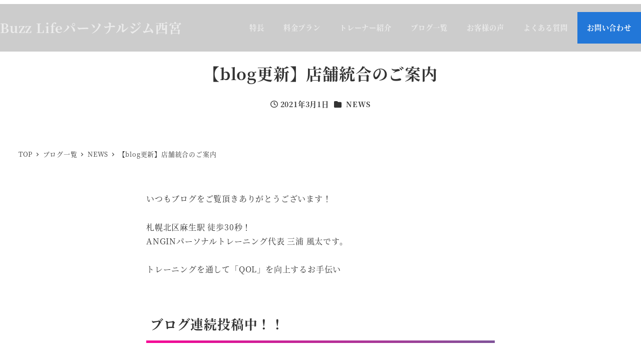

--- FILE ---
content_type: text/css
request_url: https://sample01.glasscoope.com/wp-content/plugins/my-snow-monkey/style.min.css?ver=1625758037
body_size: 433
content:
.font-size-large{font-size:large}.font-size-small{font-size:small}.font-weight-bold{font-weight:700}.sticky{display:block;position:fixed;z-index:100;top:29em;left:calc(97vw - 150px);padding:0;width:150px;height:150px;text-align:center;border-radius:100px;background:#6CC7CD !important}.sticky span{display:inline-block;left:1201px;top:492.99999999999994px;cursor:pointer;padding-top:30px}.sticky .web_rsv{margin-bottom:10px}.sticky .web_rsv a{color:#fff !important;text-decoration:none !important}@media screen and (max-width: 1024px){.sticky{display:none}}
